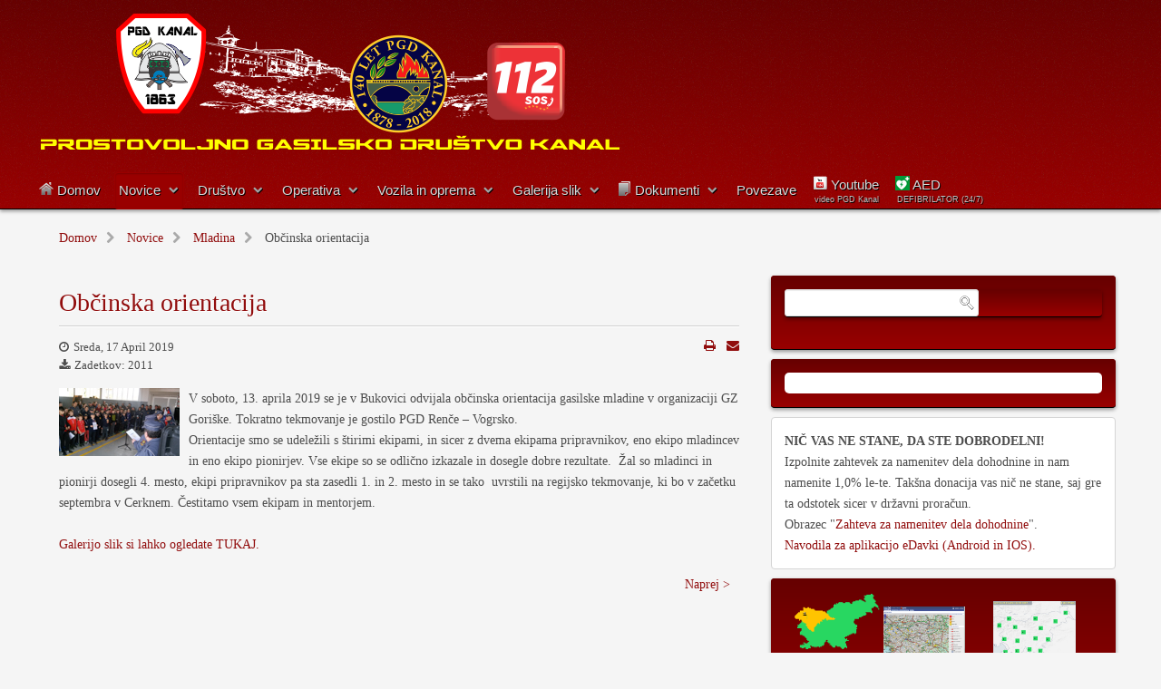

--- FILE ---
content_type: text/html; charset=utf-8
request_url: https://pgd-kanal.si/index.php/novice/mladina/771-orientacija-bukovica
body_size: 10194
content:
<!doctype html>
<html xml:lang="sl-si" lang="sl-si" >
<head>
<!-- Google tag (gtag.js) -->
<script async src="https://www.googletagmanager.com/gtag/js?id=G-NN55KDL753"></script>
<script>
  window.dataLayer = window.dataLayer || [];
  function gtag(){dataLayer.push(arguments);}
  gtag('js', new Date());

  gtag('config', 'G-NN55KDL753');
</script>

<!-- Global site tag (gtag.js) - Google Analytics -->
<script async src="https://www.googletagmanager.com/gtag/js?id=UA-31710492-1"></script>
<script>
  window.dataLayer = window.dataLayer || [];
  function gtag(){dataLayer.push(arguments);}
  gtag('js', new Date());

  gtag('config', 'UA-31710492-1');
  <!-- Google Tag Manager -->
<script>(function(w,d,s,l,i){w[l]=w[l]||[];w[l].push({'gtm.start':
new Date().getTime(),event:'gtm.js'});var f=d.getElementsByTagName(s)[0],
j=d.createElement(s),dl=l!='dataLayer'?'&l='+l:'';j.async=true;j.src=
'https://www.googletagmanager.com/gtm.js?id='+i+dl;f.parentNode.insertBefore(j,f);
})(window,document,'script','dataLayer','GTM-NQVKPP');</script>
<!-- End Google Tag Manager -->
</script>
		<meta name="viewport" content="width=device-width, initial-scale=1.0">
		
      <base href="https://pgd-kanal.si/index.php/novice/mladina/771-orientacija-bukovica" />
  <meta http-equiv="content-type" content="text/html; charset=utf-8" />
  <meta name="keywords" content="PGD Kanal, gasilci, 112, PGD, Kanal, prostovoljno, gasilsko, društvo, kanal, prostovoljci, intervencije, mladina, vozila, oprema, slike, video, vaje, operativa, facebook, youtube, google, plus" />
  <meta name="rights" content="Vse pravice pridržane PGD Kanal." />
  <meta name="og:title" content="PGD Kanal" />
  <meta name="og:type" content="article" />
  <meta name="og:image" content="https://pgd-kanal.si/images/clanki/pgd-kanal-dark-wide-133px.png" />
  <meta name="og:url" content="www.pgd-kanal.si" />
  <meta name="og:site_name" content="PGD Kanal" />
  <meta name="og:description" content="Z vami že od leta 1863." />
  <meta name="robots" content="index, follow" />
  <meta name="description" content="Članki o naši gasilski mladini ter gradiva za tekmovanja v kvizu in orientaciji" />
  <meta name="generator" content="Joomla! - Open Source Content Management" />
  <title>PGD Kanal - Občinska orientacija </title>
  <link href="/templates/gantry/favicon.ico" rel="shortcut icon" type="image/vnd.microsoft.icon" />
  <link rel="stylesheet" href="/plugins/content/phocadownload/assets/css/phocadownload.css" type="text/css" />
  <link rel="stylesheet" href="/media/system/css/modal.css" type="text/css" />
  <link rel="stylesheet" href="/plugins/system/jcemediabox/css/jcemediabox.css?1d12bb5a40100bbd1841bfc0e498ce7b" type="text/css" />
  <link rel="stylesheet" href="/plugins/system/jcemediabox/themes/standard/css/style.css?50fba48f56052a048c5cf30829163e4d" type="text/css" />
  <link rel="stylesheet" href="/templates/gantry/css-compiled/menu-332ce7fa9cb3df7d4db6de8e06fb1fee.css" type="text/css" />
  <link rel="stylesheet" href="/libraries/gantry/css/grid-responsive.css" type="text/css" />
  <link rel="stylesheet" href="/templates/gantry/css-compiled/bootstrap.css" type="text/css" />
  <link rel="stylesheet" href="/templates/gantry/css-compiled/master-d3b0156b62211eb4497c8c832f6ecf06.css" type="text/css" />
  <link rel="stylesheet" href="/templates/gantry/css-compiled/mediaqueries.css" type="text/css" />
  <link rel="stylesheet" href="/templates/gantry/css/gantry-custom.css" type="text/css" />
  <link rel="stylesheet" href="/modules/mod_rokajaxsearch/css/rokajaxsearch.css" type="text/css" />
  <link rel="stylesheet" href="/modules/mod_rokajaxsearch/themes/light/rokajaxsearch-theme.css" type="text/css" />
  <style type="text/css">

  </style>
  <script src="/media/system/js/mootools-core.js" type="text/javascript"></script>
  <script src="/media/system/js/core.js" type="text/javascript"></script>
  <script src="/media/system/js/caption.js" type="text/javascript"></script>
  <script src="/media/system/js/modal.js" type="text/javascript"></script>
  <script src="/plugins/system/jcemediabox/js/jcemediabox.js?0c56fee23edfcb9fbdfe257623c5280e" type="text/javascript"></script>
  <script src="/media/system/js/mootools-more.js" type="text/javascript"></script>
  <script src="/libraries/gantry/js/gantry-totop.js" type="text/javascript"></script>
  <script src="/libraries/gantry/js/browser-engines.js" type="text/javascript"></script>
  <script src="/templates/gantry/js/rokmediaqueries.js" type="text/javascript"></script>
  <script src="/templates/gantry/js/load-transition.js" type="text/javascript"></script>
  <script src="/modules/mod_roknavmenu/themes/default/js/rokmediaqueries.js" type="text/javascript"></script>
  <script src="/modules/mod_roknavmenu/themes/default/js/responsive.js" type="text/javascript"></script>
  <script src="/modules/mod_roknavmenu/themes/default/js/responsive-selectbox.js" type="text/javascript"></script>
  <script src="/modules/mod_rokajaxsearch/js/rokajaxsearch.js" type="text/javascript"></script>
  <script src="//ajax.googleapis.com/ajax/libs/jquery/1.11.3/jquery.min.js" type="text/javascript"></script>
  <script type="text/javascript">
window.addEvent('load', function() {
				new JCaption('img.caption');
			});
		window.addEvent('domready', function() {

			SqueezeBox.initialize({});
			SqueezeBox.assign($$('a.modal'), {
				parse: 'rel'
			});
		});JCEMediaBox.init({popup:{width:"",height:"",legacy:0,lightbox:0,shadowbox:0,resize:1,icons:1,overlay:1,overlayopacity:0.8,overlaycolor:"#000000",fadespeed:500,scalespeed:500,hideobjects:0,scrolling:"fixed",close:2,labels:{'close':'Close','next':'Next','previous':'Previous','cancel':'Cancel','numbers':'{$current} of {$total}'},cookie_expiry:"",google_viewer:0},tooltip:{className:"tooltip",opacity:0.8,speed:150,position:"br",offsets:{x: 16, y: 16}},base:"/",imgpath:"plugins/system/jcemediabox/img",theme:"standard",themecustom:"",themepath:"plugins/system/jcemediabox/themes",mediafallback:0,mediaselector:"audio,video"});
var nn_sliders_speed = 500; var nn_sliders_fade_in_speed = 1000; var nn_sliders_fade_out_speed = 400; var nn_sliders_linkscroll = 0; var nn_sliders_url = ''; var nn_sliders_activescroll = ''; var nn_sliders_use_hash = 1;
(function(i,s,o,g,r,a,m){i['GoogleAnalyticsObject']=r;i[r]=i[r]||function(){
		(i[r].q=i[r].q||[]).push(arguments)},i[r].l=1*new Date();a=s.createElement(o),
		m=s.getElementsByTagName(o)[0];a.async=1;a.src=g;m.parentNode.insertBefore(a,m)
		})(window,document,'script','//www.google-analytics.com/analytics.js','__gaTracker');
		__gaTracker('create', 'UA-31710492-1', 'auto');
		__gaTracker('send', 'pageview');
	window.addEvent('domready', function() {
			$$('.smoothbox').each(function(el) {
				var title = el.get('title');
				if (title) {
					var parts = title.split('::', 2);
					el.store('tip:title', parts[0]);
					el.store('tip:text', parts[1]);
				}
			});
			var JTooltips = new Tips($$('.smoothbox'), { maxTitleChars: 50, fixed: false});
		});window.addEvent((window.webkit) ? 'load' : 'domready', function() {
				window.rokajaxsearch = new RokAjaxSearch({
					'results': 'Results',
					'close': '',
					'websearch': 0,
					'blogsearch': 0,
					'imagesearch': 0,
					'videosearch': 0,
					'imagesize': 'MEDIUM',
					'safesearch': 'MODERATE',
					'search': 'Search...',
					'readmore': 'Read more...',
					'noresults': 'No results',
					'advsearch': 'Advanced search',
					'page': 'Page',
					'page_of': 'of',
					'searchlink': 'https://pgd-kanal.si/index.php?option=com_search&amp;view=search&amp;tmpl=component',
					'advsearchlink': 'https://pgd-kanal.si/index.php?option=com_search&amp;view=search',
					'uribase': 'https://pgd-kanal.si/',
					'limit': '10',
					'perpage': '3',
					'ordering': 'newest',
					'phrase': 'any',
					'hidedivs': '',
					'includelink': 1,
					'viewall': 'View all results',
					'estimated': 'estimated',
					'showestimated': 1,
					'showpagination': 1,
					'showcategory': 0,
					'showreadmore': 1,
					'showdescription': 1
				});
			});
var jQuery = jQuery.noConflict();
function runFB() {	
    var FbWidth = document.getElementById('fb_border').clientWidth; 
    jQuery(window).resize( function() {
	jQuery('#FbPagePlugin').html('<div class="fb-page" data-href="https://www.facebook.com/pgdkanal" data-width="'+FbWidth+'" data-height="350" data-small-header="false" data-adapt-container-width="true" data-hide-cover="false" data-show-facepile="true" data-show-posts="true" data-hide-cta="false"><div class="fb-xfbml-parse-ignore"><blockquote cite="https://www.facebook.com/pgdkanal"><a href="https://www.facebook.com/pgdkanal">PGD KANAL</a></ blockquote></div></div>');
	window.FB.XFBML.parse();
    });
};

function newFB() {
	var FbWidth = document.getElementById('fb_border').clientWidth;
	jQuery('#FbPagePlugin').html('<div class="fb-page" data-href="https://www.facebook.com/pgdkanal" data-width="'+FbWidth+'" data-height="350" data-small-header="false" data-adapt-container-width="true" data-hide-cover="false" data-show-facepile="true" data-show-posts="true" data-hide-cta="false"><div class="fb-xfbml-parse-ignore"><blockquote cite="https://www.facebook.com/pgdkanal"><a href="https://www.facebook.com/pgdkanal">PGD KANAL</a></ blockquote></div></div>');
	window.FB.XFBML.parse();
}

jQuery(window).on('load', function() {
	new newFB();
	new runFB();
});
  </script>
  <!-- Perfect Link with Article Images on Facebook PRO -->
  <meta property="og:title" content="Občinska orientacija"/>
  <meta property="og:type" content="article"/>
  <meta property="og:url" content="https://pgd-kanal.si/index.php/novice/mladina/771-orientacija-bukovica"/>
  <meta property="og:site_name" content="PGD Kanal"/>
  <meta property="og:description" content="V soboto, 13. aprila 2019 se je v Bukovici odvijala občinska orientacija gasilske mladine v organizaciji GZ Gori&scaron;ke. Tokratno tekmovanje je gostilo PGD Renče &ndash; Vogrsko. Orientacije smo se udeležili s &scaron;tirimi ekipami, in sicer z dvema ekipama..."/>
  <meta property="og:image" content="https://pgd-kanal.si/images/clanki/orientacija-bukovica.jpg"/>
  <link rel="stylesheet" href="/modules/mod_thick_rss/includes/styles/modthickrss.css" type="text/css" media="screen" />
</head>
<body  class="logo-type-gantry headerstyle-dark font-family-palatino font-size-is-default menu-type-dropdownmenu layout-mode-responsive col12">
<!-- Google Tag Manager (noscript) -->
<noscript><iframe src="https://www.googletagmanager.com/ns.html?id=GTM-NQVKPP"
height="0" width="0" style="display:none;visibility:hidden"></iframe></noscript>
<!-- End Google Tag Manager (noscript) -->

        <header id="rt-top-surround">
						<div id="rt-header">
			<div class="rt-container">
				<div class="rt-grid-12 rt-alpha rt-omega">
            <div class="rt-block logo-block">
            <a href="/" id="rt-logo"></a>
        </div>
        
	<div class="rt-block menu-block">
		<div class="gf-menu-device-container responsive-type-selectbox"></div>
<ul class="gf-menu l1 " >
                    <li class="item237" >

            <a class="item image" href="/"  >

                                    <img class="menu-image" src="/templates/gantry/images/icons/icon-home.png" alt="icon-home.png" />
                                Domov                            </a>


                    </li>
                            <li class="item590 parent active" >

            <a class="item" href="/index.php/novice"  >

                                Novice                                <span class="border-fixer"></span>
                            </a>


            
                                    <div class="dropdown columns-1 " style="width:180px;">
                                                <div class="column col1"  style="width:180px;">
                            <ul class="l2">
                                                                                                                    <li class="item591" >

            <a class="item" href="/index.php/novice/intervencije"  >

                                Intervencije                            </a>


                    </li>
                                                                                                                                                                <li class="item595 parent active last" >

            <a class="item" href="/index.php/novice/mladina"  >

                                Mladina                                <span class="border-fixer"></span>
                            </a>


            
                                    <div class="dropdown flyout columns-1 " style="width:180px;">
                                                <div class="column col1"  style="width:180px;">
                            <ul class="l3">
                                                                                                                    <li class="item689" >

            <a class="item" href="/index.php/novice/mladina/kviz-gasilske-mladine"  >

                                Kviz                            </a>


                    </li>
                                                                                                                                                                <li class="item737" >

            <a class="item" href="/index.php/novice/mladina/orientacija"  >

                                Orientacija                            </a>


                    </li>
                                                                                                        </ul>
                        </div>
                                            </div>

                                    </li>
                                                                                                                                                                <li class="item594 parent" >

            <a class="item" href="/index.php/novice/operativa"  >

                                Operativa                                <span class="border-fixer"></span>
                            </a>


            
                                    <div class="dropdown flyout columns-1 " style="width:180px;">
                                                <div class="column col1"  style="width:180px;">
                            <ul class="l3">
                                                                                                                    <li class="item890" >

            <a class="item" href="/index.php/novice/operativa/udelezba-na-raznih-vajah"  >

                                Udeležba na raznih vajah                            </a>


                    </li>
                                                                                                        </ul>
                        </div>
                                            </div>

                                    </li>
                                                                                                                                                                <li class="item637" >

            <a class="item" href="/index.php/novice/splosno"  >

                                Splošno                            </a>


                    </li>
                                                                                                                                                                <li class="item592" >

            <a class="item" href="/index.php/novice/tecaji"  >

                                Tečaji                            </a>


                    </li>
                                                                                                                                                                <li class="item593" >

            <a class="item" href="/index.php/novice/tekmovanja"  >

                                Tekmovanja                            </a>


                    </li>
                                                                                                                                                                <li class="item893" >

            <a class="item" href="/index.php/novice/poucne-novice"  >

                                Poučne novice                            </a>


                    </li>
                                                                                                        </ul>
                        </div>
                                            </div>

                                    </li>
                            <li class="item596 parent" >

            <a class="item" href="/index.php/drustvo"  >

                                Društvo                                <span class="border-fixer"></span>
                            </a>


            
                                    <div class="dropdown columns-1 " style="width:180px;">
                                                <div class="column col1"  style="width:180px;">
                            <ul class="l2">
                                                                                                                    <li class="item604" >

            <a class="item" href="/index.php/drustvo/defibrilator-aed"  >

                                Defibrilator (AED)                            </a>


                    </li>
                                                                                                                                                                <li class="item601" >

            <a class="item" href="/index.php/drustvo/lokacija-drustva"  >

                                Lokacija društva                            </a>


                    </li>
                                                                                                                                                                <li class="item618" >

            <a class="item" href="/index.php/drustvo/odlikovanja"  >

                                Odlikovanja                            </a>


                    </li>
                                                                                                                                                                <li class="item600" >

            <a class="item" href="/index.php/drustvo/organi-drustva"  >

                                Organi društva                            </a>


                    </li>
                                                                                                                                                                <li class="item619" >

            <a class="item" href="/index.php/drustvo/pesmica"  >

                                Pesmica                            </a>


                    </li>
                                                                                                                                                                <li class="item597" >

            <a class="item" href="/index.php/drustvo/podatki-drustva"  >

                                Podatki društva                            </a>


                    </li>
                                                                                                                                                                <li class="item602" >

            <a class="item" href="/index.php/drustvo/prostori"  >

                                Dom in prostori                            </a>


                    </li>
                                                                                                                                                                <li class="item598" >

            <a class="item" href="/index.php/drustvo/simboli-drustva"  >

                                Simboli društva                            </a>


                    </li>
                                                                                                                                                                <li class="item603" >

            <a class="item" href="/index.php/drustvo/storitvena-dejavnost"  >

                                Storitvena dejavnost                            </a>


                    </li>
                                                                                                                                                                <li class="item615" >

            <a class="item" href="/index.php/drustvo/zakonodaja"  >

                                Zakonodaja                            </a>


                    </li>
                                                                                                                                                                <li class="item599 parent" >

            <a class="item" href="/index.php/drustvo/zgodovina"  >

                                Zgodovina                                <span class="border-fixer"></span>
                            </a>


            
                                    <div class="dropdown flyout columns-1 " style="width:180px;">
                                                <div class="column col1"  style="width:180px;">
                            <ul class="l3">
                                                                                                                    <li class="item617" >

            <a class="item" href="/index.php/drustvo/zgodovina/predsedniki-poveljniki-castni-clani"  >

                                Predsedniki, poveljniki ...                            </a>


                    </li>
                                                                                                                                                                <li class="item620" >

            <a class="item" href="/index.php/drustvo/zgodovina/pomembnejsa-tekmovanja"  >

                                Pomembnejša tekmovanja                            </a>


                    </li>
                                                                                                                                                                <li class="item621" >

            <a class="item" href="/index.php/drustvo/zgodovina/zgodovina-inventarja"  >

                                Zgodovina inventarja                            </a>


                    </li>
                                                                                                                                                                <li class="item622" >

            <a class="item" href="/index.php/drustvo/zgodovina/150-let-gasilstva-v-kanalu"  >

                                150 let gasilstva v Kanalu                            </a>


                    </li>
                                                                                                                                                                <li class="item623" >

            <a class="item" href="/index.php/drustvo/zgodovina/udelezba-na-vecjih-intervencijah"  >

                                Večje intervencije                            </a>


                    </li>
                                                                                                                                                                <li class="item628" >

            <a class="item" href="/index.php/drustvo/zgodovina/zbornik-150-let-gasilstva"  >

                                Zbornik 150 let gasilstva                            </a>


                    </li>
                                                                                                                                                                <li class="item891" >

            <a class="item" href="/index.php/drustvo/zgodovina/udelezba-na-raznih-vajah-2"  >

                                Udeležba na raznih vajah                            </a>


                    </li>
                                                                                                        </ul>
                        </div>
                                            </div>

                                    </li>
                                                                                                        </ul>
                        </div>
                                            </div>

                                    </li>
                            <li class="item606 parent" >

            <a class="item" href="/index.php/operativa"  >

                                Operativa                                <span class="border-fixer"></span>
                            </a>


            
                                    <div class="dropdown columns-1 " style="width:180px;">
                                                <div class="column col1"  style="width:180px;">
                            <ul class="l2">
                                                                                                                    <li class="item607" >

            <a class="item" href="/index.php/operativa/operativno-mostvo"  >

                                Operativno moštvo                            </a>


                    </li>
                                                                                                                                                                <li class="item608" >

            <a class="item" href="/index.php/operativa/operativno-obmocje"  >

                                Operativno območje                            </a>


                    </li>
                                                                                                                                                                <li class="item610" >

            <a class="item" href="/index.php/operativa/statistika-intervencij"  >

                                Statistika intervencij                            </a>


                    </li>
                                                                                                                                                                <li class="item652" >

            <a class="item" href="/index.php/operativa/poucno"  >

                                Poučno                            </a>


                    </li>
                                                                                                        </ul>
                        </div>
                                            </div>

                                    </li>
                            <li class="item611 parent" >

            <a class="item" href="/index.php/vozila-in-oprema"  >

                                Vozila in oprema                                <span class="border-fixer"></span>
                            </a>


            
                                    <div class="dropdown columns-1 " style="width:180px;">
                                                <div class="column col1"  style="width:180px;">
                            <ul class="l2">
                                                                                                                    <li class="item612" >

            <a class="item" href="/index.php/vozila-in-oprema/operativna-vozila"  >

                                Operativna vozila                            </a>


                    </li>
                                                                                                                                                                <li class="item613" >

            <a class="item" href="/index.php/vozila-in-oprema/nekdanja-vozila"  >

                                Nekdanja vozila                            </a>


                    </li>
                                                                                                                                                                <li class="item614" >

            <a class="item" href="/index.php/vozila-in-oprema/oprema"  >

                                Oprema                            </a>


                    </li>
                                                                                                        </ul>
                        </div>
                                            </div>

                                    </li>
                            <li class="item586 parent" >

            <a class="item" href="/index.php/galerija-slik"  >

                                Galerija slik                                <span class="border-fixer"></span>
                            </a>


            
                                    <div class="dropdown columns-1 " style="width:180px;">
                                                <div class="column col1"  style="width:180px;">
                            <ul class="l2">
                                                                                                                    <li class="item639" >

            <a class="item" href="/index.php/galerija-slik/slike-dogodki"  >

                                Dogodki                            </a>


                    </li>
                                                                                                                                                                <li class="item640" >

            <a class="item" href="/index.php/galerija-slik/slike-drustvo"  >

                                Društvo                            </a>


                    </li>
                                                                                                                                                                <li class="item641" >

            <a class="item" href="/index.php/galerija-slik/slike-gasilski-dom"  >

                                Gasilski dom                            </a>


                    </li>
                                                                                                                                                                <li class="item642" >

            <a class="item" href="/index.php/galerija-slik/slike-intervencije"  >

                                Intervencije                            </a>


                    </li>
                                                                                                                                                                <li class="item643" >

            <a class="item" href="/index.php/galerija-slik/slike-izleti"  >

                                Izleti                            </a>


                    </li>
                                                                                                                                                                <li class="item644" >

            <a class="item" href="/index.php/galerija-slik/slike-mladina"  >

                                Mladina                            </a>


                    </li>
                                                                                                                                                                <li class="item645" >

            <a class="item" href="/index.php/galerija-slik/slike-operativa-in-vaje"  >

                                Operativa in vaje                            </a>


                    </li>
                                                                                                                                                                <li class="item646" >

            <a class="item" href="/index.php/galerija-slik/slike-oprema"  >

                                Oprema                            </a>


                    </li>
                                                                                                                                                                <li class="item647" >

            <a class="item" href="/index.php/galerija-slik/slike-stare-slike"  >

                                Stare slike                            </a>


                    </li>
                                                                                                                                                                <li class="item648" >

            <a class="item" href="/index.php/galerija-slik/slike-tecaji"  >

                                Tečaji                            </a>


                    </li>
                                                                                                                                                                <li class="item649" >

            <a class="item" href="/index.php/galerija-slik/slike-tekmovanja"  >

                                Tekmovanja                            </a>


                    </li>
                                                                                                                                                                <li class="item650" >

            <a class="item" href="/index.php/galerija-slik/slike-vozila"  >

                                Vozila                            </a>


                    </li>
                                                                                                                                                                <li class="item691" >

            <a class="item" href="/"  >

                                Slike PGD Kanal na Google+                            </a>


                    </li>
                                                                                                        </ul>
                        </div>
                                            </div>

                                    </li>
                            <li class="item587 parent grouped" >

            <a class="item image" href="/index.php/dokumenti"  >

                                    <img class="menu-image" src="/templates/gantry/images/icons/icon-docs.png" alt="icon-docs.png" />
                                Dokumenti                                <span class="border-fixer"></span>
                            </a>


            
                                    <div class="dropdown columns-2 " style="width:180px;">
                                                <div class="column col1"  style="width:90px;">
                            <ul class="l2">
                                                                                                                    <li class="item754" >

            <a class="item" href="http://www.pgd-kanal.si/index.php/dokumenti/category/2-drugo"  >

                                Drugo                            </a>


                    </li>
                                                                                                                                                                <li class="item755" >

            <a class="item" href="http://www.pgd-kanal.si/index.php/dokumenti/category/8-defibrilator"  >

                                Defibrilator (AED)                            </a>


                    </li>
                                                                                                                                                                <li class="item756" >

            <a class="item" href="http://www.pgd-kanal.si/index.php/dokumenti/category/12-mladina"  >

                                Mladina                            </a>


                    </li>
                                                                                                                                                                <li class="item757" >

            <a class="item" href="http://www.pgd-kanal.si/index.php/dokumenti/category/1-obrazci"  >

                                Obrazci                            </a>


                    </li>
                                                                                                                                                                <li class="item758" >

            <a class="item" href="http://www.pgd-kanal.si/index.php/dokumenti/category/3-operativa"  >

                                Operativa                            </a>


                    </li>
                                                                                                                                                                <li class="item759" >

            <a class="item" href="http://www.pgd-kanal.si/index.php/dokumenti/category/10-pravilniki"  >

                                Pravilniki                            </a>


                    </li>
                                                                                                        </ul>
                        </div>
                                                <div class="column col2"  style="width:90px;">
                            <ul class="l2">
                                                                                                                    <li class="item760" >

            <a class="item" href="http://www.pgd-kanal.si/index.php/dokumenti/category/4-tecaji"  >

                                Tečaji                            </a>


                    </li>
                                                                                                                                                                <li class="item761" >

            <a class="item" href="http://www.pgd-kanal.si/index.php/dokumenti/category/9-tekmovanja"  >

                                Tekmovanja                            </a>


                    </li>
                                                                                                                                                                <li class="item762" >

            <a class="item" href="http://www.pgd-kanal.si/index.php/dokumenti/category/13-statistike-in-analize"  >

                                Statistike                            </a>


                    </li>
                                                                                                                                                                <li class="item763" >

            <a class="item" href="http://www.pgd-kanal.si/index.php/dokumenti/category/14-volitve"  >

                                Volitve                            </a>


                    </li>
                                                                                                                                                                <li class="item764" >

            <a class="item" href="http://www.pgd-kanal.si/index.php/dokumenti/category/15-zgodovina"  >

                                Zgodovina                            </a>


                    </li>
                                                                                                                                                                <li class="item765" >

            <a class="item" href="http://www.pgd-kanal.si/index.php/dokumenti/category/22-vozila-in-oprema"  >

                                Vozila in oprema                            </a>


                    </li>
                                                                                                        </ul>
                        </div>
                                            </div>

                                    </li>
                            <li class="item588" >

            <a class="item" href="/index.php/povezave"  >

                                Povezave                            </a>


                    </li>
                            <li class="item624" >

            <a class="item image subtext" href="http://www.youtube.com/pgdkanal"  >

                                    <img class="menu-image" src="/templates/gantry/images/icons/Youtube16px.png" alt="Youtube16px.png" />
                                Youtube<em>video PGD Kanal</em>                            </a>


                    </li>
                            <li class="item626" >

            <a class="item image subtext" href="/index.php/defibrilator-aed"  >

                                    <img class="menu-image" src="/templates/gantry/images/icons/aed_16px.png" alt="aed_16px.png" />
                                AED<em>DEFIBRILATOR (24/7)</em>                            </a>


                    </li>
            </ul>		<div class="clear"></div>
	</div>
	
</div>
				<div class="clear"></div>
			</div>
		</div>
			</header>
				<div id="rt-transition" class="rt-hidden">
		<div id="rt-mainbody-surround">
												<div id="rt-breadcrumbs">
				<div class="rt-container">
					<div class="rt-grid-12 rt-alpha rt-omega">
               <div class="rt-block ">
           	<div class="module-surround">
	           		                	<div class="module-content">
	                		
<div class="breadcrumbs">
<a href="/" class="pathway">Domov</a> <img src="/media/system/images/arrow.png" alt=""  /> <a href="/index.php/novice" class="pathway">Novice</a> <img src="/media/system/images/arrow.png" alt=""  /> <a href="/index.php/novice/mladina" class="pathway">Mladina</a> <img src="/media/system/images/arrow.png" alt=""  /> <span>Občinska orientacija</span></div>
	                	</div>
                	</div>
           </div>
	
</div>
					<div class="clear"></div>
				</div>
			</div>
															<div class="rt-container">
		    		          
<div id="rt-main" class="mb8-sa4">
                <div class="rt-container">
                    <div class="rt-grid-8 ">
                                                						<div class="rt-block">
	                        <div id="rt-mainbody">
								<div class="component-content">
	                            	<div class="item-page">

	<h2>
			<a href="/index.php/novice/mladina/771-orientacija-bukovica">
		Občinska orientacija</a>
		</h2>

	<ul class="actions">
						<li class="print-icon">
			<a href="/index.php/novice/mladina/771-orientacija-bukovica?tmpl=component&amp;print=1&amp;layout=default&amp;page=" title="Natisni" onclick="window.open(this.href,'win2','status=no,toolbar=no,scrollbars=yes,titlebar=no,menubar=no,resizable=yes,width=640,height=480,directories=no,location=no'); return false;" rel="nofollow"><img src="/media/system/images/printButton.png" alt="Natisni"  /></a>			</li>
		
					<li class="email-icon">
			<a href="/index.php/component/mailto/?tmpl=component&amp;template=gantry&amp;link=68a38076c1b1664fb8004a6b22b5d5fe2643ea5e" title="E-naslov" onclick="window.open(this.href,'win2','width=400,height=350,menubar=yes,resizable=yes'); return false;"><img src="/media/system/images/emailButton.png" alt="E-naslov"  /></a>			</li>
		
		
	
	</ul>




	<dl class="article-info">
	<dt class="article-info-term">Podrobnosti</dt>
	<dd class="published">
	Sreda, 17 April  2019	</dd>
	<dd class="hits">
	Zadetkov: 2011	</dd>
	</dl>



<div class="img-fulltext-left">
<img
		src="/images/clanki/orientacija-bukovica.jpg" alt=""/>
</div>
<p>V soboto, 13. aprila 2019 se je v Bukovici odvijala občinska orientacija gasilske mladine v organizaciji GZ Goriške. Tokratno tekmovanje je gostilo PGD Renče – Vogrsko.</p>
 
<p>Orientacije smo se udeležili s štirimi ekipami, in sicer z dvema ekipama pripravnikov, eno ekipo mladincev in eno ekipo pionirjev. Vse ekipe so se odlično izkazale in dosegle dobre rezultate.&nbsp; Žal so mladinci in pionirji dosegli 4. mesto, ekipi pripravnikov pa sta zasedli 1. in 2. mesto in se tako&nbsp; uvrstili na regijsko tekmovanje, ki bo v začetku septembra v Cerknem. Čestitamo vsem ekipam in mentorjem.</p>
<p>&nbsp;</p>
<p><a href="https://photos.app.goo.gl/WrWFDHRKbiPv2QsN6" target="_blank">Galerijo slik si lahko ogledate TUKAJ.</a></p>
				<ul class="pagenav">
					<li class="pagenav-next">
						<a href="/index.php/novice/mladina/767-zbor-gasilske-mladine-2019" rel="next">Naprej &gt; </a>
					</li>
				</ul>
	
</div>

								</div>
	                        </div>
						</div>
                                                                    </div>
                                <div class="rt-grid-4 ">
                <div id="rt-sidebar-a">
                               <div class="rt-block box3">
           	<div class="module-surround">
	           		                	<div class="module-content">
	                		<form name="rokajaxsearch" id="rokajaxsearch" class="light" action="https://pgd-kanal.si/" method="get">
<div class="rokajaxsearch box3">
	<div class="roksearch-wrapper">
		<input id="roksearch_search_str" name="searchword" type="text" class="inputbox roksearch_search_str" placeholder="Search..." />
	</div>
	<input type="hidden" name="searchphrase" value="any"/>
	<input type="hidden" name="limit" value="20" />
	<input type="hidden" name="ordering" value="newest" />
	<input type="hidden" name="view" value="search" />
	<input type="hidden" name="option" value="com_search" />
	
	
	<div id="roksearch_results"></div>
</div>
<div id="rokajaxsearch_tmp" style="visibility:hidden;display:none;"></div>
</form>
	                	</div>
                	</div>
           </div>
	           <div class="rt-block box3">
           	<div class="module-surround">
	           		                	<div class="module-content">
	                		
<div class="simplfbbox3">
	<div class="row-fluid">
		<style type="text/css"> .fb-page .fb_iframe_widget {width: 100%;} #fb_border { width: 100%; padding: px; background-color: #FFFFFF; overflow: hidden; border-radius: 5px; } </style>
<div id="fb_border"><div id="fb-root"></div><script>(function(d, s, id) { var js, fjs = d.getElementsByTagName(s)[0]; if (d.getElementById(id)) return; js = d.createElement(s); js.id = id; js.src = "//connect.facebook.net/sl_SI/all.js#xfbml=1&appId=480580252049577"; fjs.parentNode.insertBefore(js, fjs); }(document, 'script', 'facebook-jssdk'));</script><div id="FbPagePlugin"></div></div>	</div>
</div>	                	</div>
                	</div>
           </div>
	           <div class="rt-block box1">
           	<div class="module-surround">
	           		                	<div class="module-content">
	                		

<div class="custombox1"  >
	<p><strong>NIČ VAS NE STANE, DA STE DOBRODELNI!</strong><br />Izpolnite zahtevek za namenitev dela dohodnine in nam namenite 1,0% le-te. Takšna donacija vas nič ne stane, saj gre ta odstotek sicer v državni proračun.<br />Obrazec "<a href="/phocadownload/obrazci/zahtevek_dohodnina.pdf">Zahteva za namenitev dela dohodnine</a>".<br /><a href="/phocadownload/drugo/donacije/dohodnina-edavki.pdf" target="_blank" title="Navodila za aplikacijo eDavki (Android in IOS).">Navodila za aplikacijo eDavki (Android in IOS).</a></p></div>
	                	</div>
                	</div>
           </div>
	           <div class="rt-block box3">
           	<div class="module-surround">
	           		                	<div class="module-content">
	                		

<div class="custombox3"  >
	<table align="center">
<tbody>
<tr>
<td><a href="http://www.meteo.si/met/sl/warning/overview/" target="_blank"><img src="http://www.meteo.si/uploads/probase/www/warning/graphic/bundle/thmb/warning_all_si-region_d1hlast-d2h00.png" alt="METEO.SI" /></a>&nbsp;</td>
<td><a href="http://spin.sos112.si/SPIN2/Javno/" target="_blank"><img src="/images/vsebina/graficni-prikaz-spin.jpeg" alt="graficni-prikaz-spin" width="100" style="display: block; margin-left: auto; margin-right: auto;" /></a></td>
<td><a href="http://www.meteo.si/met/sl/warning/fire/" target="_blank"><img src="http://www.meteo.si/uploads/probase/www/warning/graphic/warning_si-fire.png" alt="" width="91" height="68" style="display: block; margin-left: auto; margin-right: auto;" /></a></td>
</tr>
<tr>
<td style="text-align: center;"><a href="/index.php/novice/mladina/71-vsebina/vsebina-staticna/822-vreme-windy">Vreme Windy</a></td>
<td style="text-align: center;">SPIN</td>
<td style="text-align: center;">POŽARNA OGROŽENOST</td>
</tr>
</tbody>
</table></div>
	                	</div>
                	</div>
           </div>
	           <div class="rt-block box3">
           	<div class="module-surround">
	           		                	<div class="module-content">
	                		

<div class="custombox3"  >
	<!-- Inizio codice ilMeteo.it -->
<p><iframe src="https://www.ilmeteo.it/box/previsioni.php?citta=6369&type=day1&width=300&ico=1&lang=eng&days=6&font=Arial&fontsize=10&bg=FFFFFF&fg=000000&bgtitle=0099FF&fgtitle=FFFFFF&bgtab=F0F0F0&fglink=1773C2" width="300" height="233" frameborder="no" scrolling="no"></iframe></p>
<!-- Fine codice ilMeteo.it --></div>
	                	</div>
                	</div>
           </div>
	
                </div>
            </div>

                    <div class="clear"></div>
                </div>
            </div>
		    	</div>
											</div>
	</div>
		<div id="rt-bottom">
		<div class="rt-container">
			<div class="rt-grid-6 rt-alpha">
               <div class="rt-block box1">
           	<div class="module-surround">
	           				<div class="module-title">
	                		<h2 class="title">URSZR NOVICE</h2>
			</div>
	                		                	<div class="module-content">
	                		<!-- RSS BROWSER, http://www.lbm-services.de  START -->
<div class="rss-containerbox1">		<ul class="rssfeed_listbox1">
<li class="rssfeed_itembox1">
<a href="javascript://" title="Dnevni informativni bilten Centra za obveščanje::Pomembnejši dogodki s področja sistema varstva pred naravnimi in drugimi nesrečami." onclick="window.open('https://www.gov.si/novice/2026-01-29-dnevni-informativni-bilten-centra-za-obvescanje/','news','toolbar=no,location=no,scrollbars=1,status=no,menubar=no,width=850,height=550, top=50,left=150').focus();">Dnevni informativni bilten Centra za obveščanje</a>
</li>
<li class="rssfeed_itembox1">
<a href="javascript://" title="Dnevni informativni bilten Centra za obveščanje::Pomembnejši dogodki s področja sistema varstva pred naravnimi in drugimi nesrečami." onclick="window.open('https://www.gov.si/novice/2026-01-28-dnevni-informativni-bilten-centra-za-obvescanje/','news','toolbar=no,location=no,scrollbars=1,status=no,menubar=no,width=850,height=550, top=50,left=150').focus();">Dnevni informativni bilten Centra za obveščanje</a>
</li>
<li class="rssfeed_itembox1">
<a href="javascript://" title="Dnevni informativni bilten Centra za obveščanje::Pomembnejši dogodki s področja sistema varstva pred naravnimi in drugimi nesrečami." onclick="window.open('https://www.gov.si/novice/2026-01-27-dnevni-informativni-bilten-centra-za-obvescanje/','news','toolbar=no,location=no,scrollbars=1,status=no,menubar=no,width=850,height=550, top=50,left=150').focus();">Dnevni informativni bilten Centra za obveščanje</a>
</li>
<li class="rssfeed_itembox1">
<a href="javascript://" title="Dnevni informativni bilten Centra za obveščanje::Pomembnejši dogodki s področja sistema varstva pred naravnimi in drugimi nesrečami." onclick="window.open('https://www.gov.si/novice/2026-01-26-dnevni-informativni-bilten-centra-za-obvescanje/','news','toolbar=no,location=no,scrollbars=1,status=no,menubar=no,width=850,height=550, top=50,left=150').focus();">Dnevni informativni bilten Centra za obveščanje</a>
</li>
<li class="rssfeed_itembox1">
<a href="javascript://" title="Dnevni informativni bilten Centra za obveščanje::Pomembnejši dogodki s področja sistema varstva pred naravnimi in drugimi nesrečami." onclick="window.open('https://www.gov.si/novice/2026-01-25-dnevni-informativni-bilten-centra-za-obvescanje/','news','toolbar=no,location=no,scrollbars=1,status=no,menubar=no,width=850,height=550, top=50,left=150').focus();">Dnevni informativni bilten Centra za obveščanje</a>
</li>
    </ul>
</div><!-- // RSS BROWSER   END -->
	                	</div>
                	</div>
           </div>
	
</div>
<div class="rt-grid-6 rt-omega">
               <div class="rt-block box2">
           	<div class="module-surround">
	           				<div class="module-title">
	                		<h2 class="title">GZS</h2>
			</div>
	                		                	<div class="module-content">
	                		<!-- RSS BROWSER, http://www.lbm-services.de  START -->
<div class="rss-containerbox2">		<ul class="rssfeed_listbox2">
<li class="rssfeed_itembox2">
<a href="javascript://" title="DRUGO POKALNO TEKMOVANJE GZS V SPAJANJU SESALNEGA VODA 2026::Drugo letoš&amp;#8230;" onclick="window.open('https://gasilec.net/drugo-pokalno-tekmovanje-gzs-v-spajanju-sesalnega-voda-2026/','news','toolbar=no,location=no,scrollbars=1,status=no,menubar=no,width=850,height=650, top=50,left=150').focus();">DRUGO POKALNO TEKMOVANJE GZS V SPAJANJU SESALNEGA VODA 2026</a>
</li>
<li class="rssfeed_itembox2">
<a href="javascript://" title="Zagotovljeno nezgodno zavarovanje in pravno varstvo za prostovoljne gasilce::Prvega febr&amp;#8230;" onclick="window.open('https://gasilec.net/zagotovljeno-nezgodno-zavarovanje-in-pravno-varstvo-za-prostovoljne-gasilce/','news','toolbar=no,location=no,scrollbars=1,status=no,menubar=no,width=850,height=650, top=50,left=150').focus();">Zagotovljeno nezgodno zavarovanje in pravno varstvo za prost...</a>
</li>
<li class="rssfeed_itembox2">
<a href="javascript://" title="PRVO POKALNO TEKMOVANJE GZS V SPAJANJU SESALNEGA VODA 2026 JE BILO V STARŠAH::Prvo letošn&amp;#8230;" onclick="window.open('https://gasilec.net/prvo-pokalno-tekmovanje-gzs-v-spajanju-sesalnega-voda-za-leto-2026-bo-v-starsah/','news','toolbar=no,location=no,scrollbars=1,status=no,menubar=no,width=850,height=650, top=50,left=150').focus();">PRVO POKALNO TEKMOVANJE GZS V SPAJANJU SESALNEGA VODA 2026 J...</a>
</li>
<li class="rssfeed_itembox2">
<a href="javascript://" title="PREDSTAVITVE S POSVETA PREDSEDNIKOV IN POVELJNIKOV GZ 2026::Objavljamo &amp;#8230;" onclick="window.open('https://gasilec.net/predstavitve-s-posveta-predsednikov-in-poveljnikov-gz-2026/','news','toolbar=no,location=no,scrollbars=1,status=no,menubar=no,width=850,height=650, top=50,left=150').focus();">PREDSTAVITVE S POSVETA PREDSEDNIKOV IN POVELJNIKOV GZ 2026</a>
</li>
<li class="rssfeed_itembox2">
<a href="javascript://" title="ODDAJA VLOG ZA DOHODNINSKO OLAJŠAVO 2025 JE V VULKANU MOŽNA DO 22. 1. 2026::Objavljamo &amp;#8230;" onclick="window.open('https://gasilec.net/oddaja-vlog-za-dohodninsko-olajsavo-2025-rok-22-1-2026/','news','toolbar=no,location=no,scrollbars=1,status=no,menubar=no,width=850,height=650, top=50,left=150').focus();">ODDAJA VLOG ZA DOHODNINSKO OLAJŠAVO 2025 JE V VULKANU MOŽN...</a>
</li>
    </ul>
</div><!-- // RSS BROWSER   END -->
	                	</div>
                	</div>
           </div>
	
</div>
			<div class="clear"></div>
		</div>
	</div>
			<footer id="rt-footer-surround">
				<div id="rt-footer">
			<div class="rt-container">
				<div class="rt-grid-12 rt-alpha rt-omega">
               <div class="rt-block box3">
           	<div class="module-surround">
	           				<div class="module-title">
	                		<h2 class="title">DEFIBRILATOR (AED)</h2>
			</div>
	                		                	<div class="module-content">
	                		

<div class="custombox3"  >
	<p style="text-align: center;"><a style="text-align: justify;" href="/index.php/drustvo/defibrilator-aed"><img style="margin-right: 20px; margin-bottom: 10px; float: left;" src="/images/aed/aed_pokonen_transparent.png" alt="PGD Kanal - Defibrilator" width="81" height="100" /></a></p>
<p style="text-align: justify;">Javno dostopni defibrilator je dostopen 24 ur na dan in je nameščen na vhodu v gasilski dom PGD Kanal. Defibrilator je naprava, ki lahko pomaga pri zastoju srca in lahko reši življenje.&nbsp;</p>
<p>Več o&nbsp;<span style="color: #ffffff;"><a style="text-align: center;" href="/index.php/drustvo/defibrilator-aed"><span style="color: #ffffff;">defibrilatorju (AED). </span></a></span></p></div>
	                	</div>
                	</div>
           </div>
	
</div>
				<div class="clear"></div>
			</div>
		</div>
						<div id="rt-copyright">
			<div class="rt-container">
				<div class="rt-grid-6 rt-alpha">
    	<div class="clear"></div>
	<div class="rt-block">
		<a href="#" id="gantry-totop" rel="nofollow">NA VRH</a>
	</div>
	
</div>
<div class="rt-grid-6 rt-omega">
               <div class="rt-block ">
           	<div class="module-surround">
	           		                	<div class="module-content">
	                		

<div class="custom"  >
	<p style="text-align: right;">Vse pravice pridržane © 2011, PGD Kanal. Vsa vsebina na tej spletni strani je last PGD Kanal, če drugače ni navedeno! Pridržujemo si pravico do spreminjanja vsebine brez predhodnega opozorila!<br >Izdelava in grafika: Danijel Markič<br>Več o <a href="/index.php/novice/mladina/80-drugo/358-piskotki">piskotkih</a>.</p></div>
	                	</div>
                	</div>
           </div>
	
</div>
				<div class="clear"></div>
			</div>
		</div>
			</footer>
						</body>
</html>


--- FILE ---
content_type: text/html; charset=UTF-8
request_url: https://www.ilmeteo.it/box/previsioni.php?citta=6369&type=day1&width=300&ico=1&lang=eng&days=6&font=Arial&fontsize=10&bg=FFFFFF&fg=000000&bgtitle=0099FF&fgtitle=FFFFFF&bgtab=F0F0F0&fglink=1773C2
body_size: 3078
content:
<!DOCTYPE html PUBLIC "-//W3C//DTD HTML 4.01 Transitional//EN">
<html>
	<head><script>(function(w,i,g){w[g]=w[g]||[];if(typeof w[g].push=='function')w[g].push(i)})
(window,'GTM-MNN4DK9','google_tags_first_party');</script><script>(function(w,d,s,l){w[l]=w[l]||[];(function(){w[l].push(arguments);})('set', 'developer_id.dYzg1YT', true);
		w[l].push({'gtm.start':new Date().getTime(),event:'gtm.js'});var f=d.getElementsByTagName(s)[0],
		j=d.createElement(s);j.async=true;j.src='/ayqv/';
		f.parentNode.insertBefore(j,f);
		})(window,document,'script','dataLayer');</script>
		<title>ILMETEO.IT - Weather San Pietro al Natisone</title>
		<meta http-equiv="Content-Type" content="text/html; charset=UTF-8">
		<meta name="KEYWORDS" content="meteo San Pietro al Natisone, previsioni del tempo San Pietro al Natisone, previsioni San Pietro al Natisone, temperature San Pietro al Natisone, ilmeteo.it, San Pietro al Natisone">
		<meta name="DESCRIPTION" content="Meteo e previsioni del tempo per San Pietro al Natisone, temperature, precipitazioni, venti, gratis sul tuo blog o sito web">
		<style type="text/css">
	*{font-family:Arial, sans-serif; font-size:10px;}
	body{
		margin:0;
		font-family:Arial, sans-serif;
		font-size:10px;
		color:#000000;
	}
	a, a:visited{text-decoration:none; color:#1773c2;}
	a:hover{text-decoration:underline;}
	img{border:0;}
	#box{width:350px; background-color:#ffffff; margin:0 auto;}
	.titolo{
		color:#ffffff;
		background:#0099ff;
		font-weight:bold;
		font-size:130%;
		text-align:left;
		padding:3px 0 3px 10px;
	}
	.ilMeteoLink{text-align:center; padding:3px 0; font-size:10px !important;}
	.ilMeteoLink a, .ilMeteoLink b{font-size:10px !important;}
	#videobar{width:350px;margin:0 auto;}

        .s-small-container-all {
                display: inline-block;
                height: 25px;
                width: 25px;
                margin: 0 auto;
        }
        .s-small-container {
                display: inline-block;
                width: 27px;
                height: 27px;
                position: relative;
                float: left;
        }
        .s-small {
                height: 60px;
                width: 60px;
                position: absolute;
                top: -18px;
                left: -18px;
                transform: scale(.6);
                display: inline-block;
        }
        .s-big, .s-small {
                background-image: url(https://www.ilmeteo.it/assets/responsive_layout/weather_sprite.png);
                background-color: transparent;
                background-repeat: no-repeat;
                text-indent: -9999px;
                overflow: hidden;
        }
        .s-small-container .s-small {
                transform: scale(.4) !important;
        }
        .ss-big1, .ss-small1{background-position:0 0}
        .ss-big2, .ss-small2{background-position:-61px 0}
        .ss-big3, .ss-small3{background-position:-122px 0}
        .ss-big4, .ss-small4{background-position:-183px 0}
        .ss-big4b, .ss-small4b{background-position:-244px 0}
        .ss-big5, .ss-small5{background-position:-305px 0}
        .ss-big6, .ss-small6{background-position:-366px 0}
        .ss-big7, .ss-small7{background-position:-427px 0}
        .ss-big8, .ss-small8{background-position:-488px 0}
        .ss-big9, .ss-small9{background-position:-549px 0}
        .ss-big10, .ss-small10{background-position:-610px 0}
        .ss-big11, .ss-small11{background-position:-671px 0}
        .ss-big12, .ss-small12{background-position:-732px 0}
        .ss-big13, .ss-small13{background-position:-793px 0}
        .ss-big14, .ss-small14{background-position:-854px 0}
        .ss-big15, .ss-small15{background-position:-915px 0}
        .ss-big16, .ss-small16{background-position:-976px 0}
        .ss-big17, .ss-small17{background-position:-1037px 0}
        .ss-big18, .ss-small18{background-position:-1098px 0}
        .ss-big19, .ss-small19{background-position:-461px -60px}
        .ss-big20, .ss-small20{background-position:-523px -60px}
        .ss-big21, .ss-small21{background-position:-585px -60px}
        .ss-big22, .ss-small22{background-position:-645px -60px}
        .ss-big23, .ss-small23{background-position:-705px -60px}
        .ss-big24, .ss-small24{background-position:-765px -60px}
        .ss-big101, .ss-small101{background-position:-1159px 0}
        .ss-big102, .ss-small102{background-position:-1220px 0}
        .ss-big103, .ss-small103{background-position:-1281px 0}
        .ss-big104, .ss-small104{background-position:-1342px 0}
        .ss-big104b, .ss-small104b{background-position:-1403px 0}
        .ss-big105, .ss-small105{background-position:-1464px 0}
        .ss-big106, .ss-small106{background-position:-1525px 0}
        .ss-big107, .ss-small107{background-position:-1586px 0}
        .ss-big108, .ss-small108{background-position:-1647px 0}
        .ss-big109, .ss-small109{background-position:-1708px 0}
        .ss-big110, .ss-small110{background-position:-1769px 0}
        .ss-big111, .ss-small111{background-position:-1830px 0}
        .ss-big112, .ss-small112{background-position:-1891px 0}
        .ss-big113, .ss-small113{background-position:-1952px 0}
        .ss-big114, .ss-small114{background-position:0 -60px}
        .ss-big115, .ss-small115{background-position:-61px -60px}
        .ss-big116, .ss-small116{background-position:-122px -60px}
        .ss-big117, .ss-small117{background-position:-183px -60px}
        .ss-big118, .ss-small118{background-position:-244px -60px}
        .ss-big119, .ss-small119{background-position:-401px -60px}
        .ss-big120, .ss-small120{background-position:-523px -60px}

        tr.map{text-align:center}
        tr.map td {padding:5px}
	</style>
		<style type="text/css">
			tr.legenda{font-weight:bold;}
			td.dati{background-color:#f0f0f0; font-size:110%; border-bottom:1px solid #c0c0c0;}
			.tMin{color:#1773C2; text-align:center;}
			.tMax{color:#C00000; text-align:center;}
                        .titolo{display:flex; flex-direction:row; justify-content:space-between; align-items:center; max-height:24px;}
                        .titolo .left a{display:block; font-size:130%; font-weight:bold; color:#fff; text-decoration:none;}
                        .titolo ul{list-style-type:none; font-weight:bold; margin:2px 5px;}
                        .titolo ul li{display:inline; margin-left:10px;}
                        .titolo ul li a{text-decoration:none; color:#fff;}
		</style>
	</head>
	<body>
		<div id="box">
			<div class="ilMeteoLink">&copy;2026 <a href="https://www.ilmeteo.it" title="Meteo" alt="Meteo" ><b>iLMeteo.it</b></a> - <a href="https://www.ilmeteo.it/business/portali" title="Meteo siti web" target="_blank">il <b>Meteo</b> per il tuo sito web!</a></div>

            <div class="titolo">
                <div class="left">
                    <a target="_blank" href="https://www.ilmeteo.it/meteo/san+pietro+al+natisone">Weather San Pietro al Natisone</a>
                </div>
                <ul>
                    <li><a target="_blank" href="https://www.ilmeteo.it/meteo/san+pietro+al+natisone?lungo_termine=15_giorni">&gt; 15 days</a></li>
                    <li><a target="_blank" href="https://www.ilmeteo.it/Friuli+Venezia+Giulia">&gt; Friuli Venezia Giulia</a></li>
                </ul>
            </div>


			<table width="100%" cellspacing="0" cellpadding="2" border="0">
				<tr class="legenda">
					<td width="22%" colspan="2">Weather</td>
					<td width="9%" class="tMin">T&nbsp;min</td>
					<td width="9%" class="tMax">T&nbsp;max</td>
					<td width="21%" colspan="2">Wind</td>
					<td width="38%">Prob. of Precipitation</td>
				</tr>
				<!-- day:begin -->
				<tr>
					<td class="dati"><a href="https://www.ilmeteo.it/meteo/san+pietro+al+natisone" target="_blank" class="day" title="Weather San Pietro al Natisone - Thursday&nbsp;29">Thursday&nbsp;29</a></td>
					<td class="dati"><a href="https://www.ilmeteo.it/meteo/san+pietro+al+natisone" target="_blank" title="Weater San Pietro al Natisone - Thursday&nbsp;29"><span class="s-small-container-all" style="display: inline-block;"><span class="s-small-container"><span class="s-small ss-small4"></span></span><span class="s-small-container-flag" style="left: -2px;"></span></span></a></td>
					<td class="dati tMin">6</td>
					<td class="dati tMax">9</td>
					<td class="dati">NE</td>
					<td class="dati">4&nbsp;km/h</td>
					<td class="dati"><table style='height:15px' width='100%'><tr><td align='right' width='115.5' bgcolor='#FFAA33'><font color='#000030'>77%&nbsp;</font></td><td width='34.5'></td></tr></table></td>
				</tr>
				<!-- day:end -->
<!-- day:begin -->
				<tr>
					<td class="dati"><a href="https://www.ilmeteo.it/meteo/san+pietro+al+natisone/domani" target="_blank" class="day" title="Weather San Pietro al Natisone - Friday&nbsp;30">Friday&nbsp;30</a></td>
					<td class="dati"><a href="https://www.ilmeteo.it/meteo/san+pietro+al+natisone/domani" target="_blank" title="Weater San Pietro al Natisone - Friday&nbsp;30"><span class="s-small-container-all" style="display: inline-block;"><span class="s-small-container"><span class="s-small ss-small4"></span></span><span class="s-small-container-flag" style="left: -2px;"></span></span></a></td>
					<td class="dati tMin">4</td>
					<td class="dati tMax">9</td>
					<td class="dati">ENE</td>
					<td class="dati">4&nbsp;km/h</td>
					<td class="dati"><table style='height:15px' width='100%'><tr><td align='right' width='76.5' bgcolor='#FFAA33'><font color='#000030'>51%&nbsp;</font></td><td width='73.5'></td></tr></table></td>
				</tr>
				<!-- day:end -->
<!-- day:begin -->
				<tr>
					<td class="dati"><a href="https://www.ilmeteo.it/meteo/san+pietro+al+natisone/dopodomani" target="_blank" class="day" title="Weather San Pietro al Natisone - Saturday&nbsp;31">Saturday&nbsp;31</a></td>
					<td class="dati"><a href="https://www.ilmeteo.it/meteo/san+pietro+al+natisone/dopodomani" target="_blank" title="Weater San Pietro al Natisone - Saturday&nbsp;31"><span class="s-small-container-all" style="display: inline-block;"><span class="s-small-container"><span class="s-small ss-small3"></span></span><span class="s-small-container-flag" style="left: -2px;"></span></span></a></td>
					<td class="dati tMin">2</td>
					<td class="dati tMax">10</td>
					<td class="dati">ENE</td>
					<td class="dati">7&nbsp;km/h</td>
					<td class="dati"><table style='height:15px' width='100%'><tr><td align='right' width='78' bgcolor='#FFAA33'><font color='#000030'>52%&nbsp;</font></td><td width='72'></td></tr></table></td>
				</tr>
				<!-- day:end -->
<!-- day:begin -->
				<tr>
					<td class="dati"><a href="https://www.ilmeteo.it/meteo/san+pietro+al+natisone/3" target="_blank" class="day" title="Weather San Pietro al Natisone - Sunday&nbsp;1">Sunday&nbsp;1</a></td>
					<td class="dati"><a href="https://www.ilmeteo.it/meteo/san+pietro+al+natisone/3" target="_blank" title="Weater San Pietro al Natisone - Sunday&nbsp;1"><span class="s-small-container-all" style="display: inline-block;"><span class="s-small-container"><span class="s-small ss-small4"></span></span><span class="s-small-container-flag" style="left: -2px;"></span></span></a></td>
					<td class="dati tMin">0</td>
					<td class="dati tMax">8</td>
					<td class="dati">NE</td>
					<td class="dati">8&nbsp;km/h</td>
					<td class="dati"><table style='height:15px'><tr><td width='15' bgcolor='#008000'></td><td width='135'>&nbsp;10%</td></tr></table></td>
				</tr>
				<!-- day:end -->
<!-- day:begin -->
				<tr>
					<td class="dati"><a href="https://www.ilmeteo.it/meteo/san+pietro+al+natisone/4" target="_blank" class="day" title="Weather San Pietro al Natisone - Monday&nbsp;2">Monday&nbsp;2</a></td>
					<td class="dati"><a href="https://www.ilmeteo.it/meteo/san+pietro+al+natisone/4" target="_blank" title="Weater San Pietro al Natisone - Monday&nbsp;2"><span class="s-small-container-all" style="display: inline-block;"><span class="s-small-container"><span class="s-small ss-small3"></span></span><span class="s-small-container-flag" style="left: -2px;"></span></span></a></td>
					<td class="dati tMin">-1</td>
					<td class="dati tMax">7</td>
					<td class="dati">NE</td>
					<td class="dati">6&nbsp;km/h</td>
					<td class="dati"><table style='height:15px'><tr><td width='15' bgcolor='#008000'></td><td width='135'>&nbsp;10%</td></tr></table></td>
				</tr>
				<!-- day:end -->
<!-- day:begin -->
				<tr>
					<td class="dati"><a href="https://www.ilmeteo.it/meteo/san+pietro+al+natisone/5" target="_blank" class="day" title="Weather San Pietro al Natisone - Tuesday&nbsp;3">Tuesday&nbsp;3</a></td>
					<td class="dati"><a href="https://www.ilmeteo.it/meteo/san+pietro+al+natisone/5" target="_blank" title="Weater San Pietro al Natisone - Tuesday&nbsp;3"><span class="s-small-container-all" style="display: inline-block;"><span class="s-small-container"><span class="s-small ss-small10"></span></span><span class="s-small-container-flag" style="left: -2px;"></span></span></a></td>
					<td class="dati tMin">3</td>
					<td class="dati tMax">8</td>
					<td class="dati">ENE</td>
					<td class="dati">5&nbsp;km/h</td>
					<td class="dati"><table style='height:15px' width='100%'><tr><td align='right' width='135' bgcolor='#C00000'><font color='#FFFFFF'>90%&nbsp;</font></td><td width='15'></td></tr></table></td>
				</tr>
				<!-- day:end -->

			</table>
		</div>

<script type="text/javascript" defer>
function e(e){var t=!(arguments.length>1&&void 0!==arguments[1])||arguments[1],c=document.createElement("script");c.src=e,t?c.type="module":(c.async=!0,c.fetchpriority="low",c.type="text/javascript",c.setAttribute("nomodule",""));var n=document.getElementsByTagName("script")[0];n.parentNode.insertBefore(c,n)}function t(t,c,n){var a,o,r;null!==(a=t.marfeel)&&void 0!==a||(t.marfeel={}),null!==(o=(r=t.marfeel).cmd)&&void 0!==o||(r.cmd=[]),t.marfeel.config=n,t.marfeel.config.accountId=c;var i="https://sdk.mrf.io/statics";e("".concat(i,"/marfeel-sdk.js?id=").concat(c),!0),e("".concat(i,"/marfeel-sdk.es5.js?id=").concat(c),!1)}!function(e,c){var n=arguments.length>2&&void 0!==arguments[2]?arguments[2]:{};t(e,c,n)}(window,2115,{});
</script>
	</body>
</html>


--- FILE ---
content_type: text/css
request_url: https://pgd-kanal.si/plugins/content/phocadownload/assets/css/phocadownload.css
body_size: 233
content:
/* www.phoca.cz - filelist */
.phocadownloadfilelist {
	background: #f5f5f5;	/*fdfdfd*/
	border:0px solid #f5f5f5;	/*1px cccccc*/
	margin:2px;		/*5*/
}
.phocadownloadfilelist32 {
	background: transparent url(../images/icon-download-32.png) 5px center no-repeat;
	padding: 5px 5px 5px 20px;	/*10 10 10 40*/
}
.phocadownloadfilelist16 {
	background: transparent url(../images/icon-download-16.png) 5px center no-repeat;
	padding: 10px 10px 10px 40px;
}
.phocadownloadfilelist64 {
	background: transparent url(../images/icon-download-64.png) 5px center no-repeat;
	padding: 10px 10px 10px 40px;
}

/* www.phoca.cz - 32 */
.phocadownloadcategories32 {
	background: #f5f5f5 url(../images/icon-categories-32.png) 5px center no-repeat;
	border:1px solid #f5f5f5;
	margin:5px;
	padding: 10px 10px 10px 40px;
}

.phocadownloadcategory32 {
	background: #f5f5f5 url(../images/icon-category-32.png) 5px center no-repeat;
	border:1px solid #f5f5f5;
	margin:5px;
	padding: 10px 10px 10px 40px;
}

.phocadownloadfile32 {
	background: #f5f5f5 url(../images/icon-download-32.png) 5px center no-repeat;
	border:1px solid #f5f5f5;
	margin:5px;
	padding: 10px 10px 10px 40px;
}

.phocadownloadplay32 {
	background: #f5f5f5 url(../images/icon-play-32.png) 5px center no-repeat;
	border:1px solid #f5f5f5;
	margin:5px;
	padding: 10px 10px 10px 40px;
}
.phocadownloadpreview32 {
	background: #f5f5f5 url(../images/icon-preview-32.png) 5px center no-repeat;
	border:1px solid #f5f5f5;
	margin:5px;
	padding: 10px 10px 10px 40px;
}

/* 16 */
.phocadownloadcategories16 {
	background: #f5f5f5 url(../images/icon-categories-16.png) 5px center no-repeat;
	border:1px solid #f5f5f5;
	margin:5px;
	padding: 5px 5px 5px 25px;
}



.phocadownloadcategory16 {
	background: #f5f5f5 url(../images/icon-category-16.png) 5px center no-repeat;
	border:1px solid #f5f5f5;
	margin:5px;
	padding: 5px 5px 5px 25px;
}

.phocadownloadfile16 {
	background: #f5f5f5 url(../images/icon-download-16.png) 5px center no-repeat;
	border:1px solid #f5f5f5;
	margin:5px;
	padding: 5px 5px 5px 25px;
}
.phocadownloadplay16 {
	background: #f5f5f5 url(../images/icon-play-16.png) 5px center no-repeat;
	border:1px solid #f5f5f5;
	margin:5px;
	padding: 5px 5px 5px 25px;
}
.phocadownloadpreview16 {
	background: #f5f5f5 url(../images/icon-preview-16.png) 5px center no-repeat;
	border:1px solid #f5f5f5;
	margin:5px;
	padding: 5px 5px 5px 25px;
}

/* 64 */
.phocadownloadcategories64 {
	background: #f5f5f5 url(../images/icon-categories-64.png) 5px center no-repeat;
	border:1px solid #f5f5f5;
	margin:5px;
	padding: 30px 30px 30px 70px;
}



.phocadownloadcategory64 {
	background: #f5f5f5 url(../images/icon-category-64.png) 5px center no-repeat;
	border:1px solid #f5f5f5;
	margin:5px;
	padding: 30px 30px 30px 70px;
}

.phocadownloadfile64 {
	background: #f5f5f5 url(../images/icon-download-64.png) 5px center no-repeat;
	border:1px solid #f5f5f5;
	margin:5px;
	padding: 30px 30px 30px 70px;
}
.phocadownloadplay64 {
	background: #f5f5f5 url(../images/icon-play-64.png) 5px center no-repeat;
	border:1px solid #f5f5f5;
	margin:5px;
	padding: 30px 30px 30px 70px;
}
.phocadownloadpreview64 {
	background: #f5f5f5 url(../images/icon-preview-64.png) 5px center no-repeat;
	border:1px solid #f5f5f5;
	margin:5px;
	padding: 30px 30px 30px 70px;
}



--- FILE ---
content_type: text/css
request_url: https://pgd-kanal.si/templates/gantry/css-compiled/menu-332ce7fa9cb3df7d4db6de8e06fb1fee.css
body_size: 2771
content:
.clearfix{*zoom:1;}.clearfix:before,.clearfix:after{display:table;content:"";line-height:0;}.clearfix:after{clear:both;}.hide-text{font:0/0 a;color:transparent;text-shadow:none;background-color:transparent;border:0;}.input-block-level{display:block;width:100%;min-height:30px;-webkit-box-sizing:border-box;-moz-box-sizing:border-box;box-sizing:border-box;}.rok-left{float:left;}.rok-right{float:right;}.rok-dropdown-group,.rok-dropdown{position:relative;}.rok-dropdown-open .rok-dropdown{display:block;}.rok-popover-group,.rok-popover{position:relative;}.rok-popover-open .rok-popover{display:block;}.gf-menu{margin:10px auto 0;list-style:none;}.gf-menu:after{display:table;content:'';clear:both;}.gf-menu ul{list-style:none;padding:0;margin:0;}.gf-menu .item{font-family:Arial, Helvetica, sans-serif;font-size:13px;line-height:21px;color:#d8d8d8;padding:4px 4px;text-align:left;text-shadow:1px 1px 0 #000000;text-decoration:none;display:block;outline:0;cursor:pointer;}.gf-menu .item.subtext{padding-top:1px;padding-bottom:4px;}.gf-menu .item.subtext > em{display:block;font-size:9px;line-height:9px;color:#bfbfbf;text-align:left;font-style:normal;}.gf-menu .item.icon [class^="icon-"],.gf-menu .item.icon [class*= " icon-"]{background-image:none !important;width:auto;}.gf-menu .item.icon [class^="icon-"]:before,.gf-menu .item.icon [class*= " icon-"]:before{text-indent:0;margin-right:5px;}.gf-menu .item .menu-image{max-width:inherit;vertical-align:text-top;margin-top:-2px;margin-left:-2px;}.gf-menu.l1 > li.active{background:#990000;border:1px solid #990000;border-radius:4px;-webkit-box-shadow:inset 0px 1px 2px rgba(0,0,0,0.2), 0px 1px 0px #990000;-moz-box-shadow:inset 0px 1px 2px rgba(0,0,0,0.2), 0px 1px 0px #990000;box-shadow:inset 0px 1px 2px rgba(0,0,0,0.2), 0px 1px 0px #990000;}.gf-menu.l1 > li > .item{font-size:15px;line-height:24px;padding-top:7px;padding-bottom:7px;position:relative;}.gf-menu.l1 > li > .item.subtext{padding-top:1px;padding-bottom:4px;}.gf-menu.l1 > li > .item .menu-image{margin-top:-1px;}.gf-menu li{float:left;display:block;text-align:center;position:relative;padding:0;margin-right:10px;border:none;border:1px solid transparent;}.gf-menu li.parent > .item{position:relative;padding-right:25px;}.gf-menu li.parent > .item:after{color:#a5a5a5;position:absolute;right:6px;top:50%;margin-top:-12px;font-family:FontAwesome;content:"\f078";font-size:11px;}.gf-menu .dropdown{margin:0 auto;padding:10px 0;position:absolute;opacity:0;left:-999em;text-align:left;border:1px solid #4E0000;border-top:0;background:#A60000;-webkit-transition:opacity 0.2s ease-out;-moz-transition:opacity 0.2s ease-out;-o-transition:opacity 0.2s ease-out;transition:opacity 0.2s ease-out;border-radius:0 5px 5px 5px;-webkit-box-shadow:inset 0px 1px 0px #4E0000, inset 0px 2px 0px #585858, 0px 1px 1px rgba(0,0,0,0.2);-moz-box-shadow:inset 0px 1px 0px #4E0000, inset 0px 2px 0px #585858, 0px 1px 1px rgba(0,0,0,0.2);box-shadow:inset 0px 1px 0px #4E0000, inset 0px 2px 0px #585858, 0px 1px 1px rgba(0,0,0,0.2);z-index:1000;}.gf-menu .dropdown .flyout{display:block;}.gf-menu .dropdown ul li{display:block;float:none;margin-right:0;padding:0 5px;border:0;}.gf-menu .dropdown ul li.active > .item{color:#ffffff;}.gf-menu .dropdown ul li .item{border:1px solid transparent;}.gf-menu .dropdown ul li.parent > .item:after{margin-top:-10px;font-family:FontAwesome;content:"\f054";font-size:11px;}.gf-menu .dropdown .grouped.parent > .item .border-fixer{display:none;}.gf-menu .dropdown .grouped.parent > .item:after{font-family:FontAwesome;content:"\f078";font-size:11px;}.gf-menu .dropdown .grouped ol{background:#990000;border:1px solid #990000;border-radius:4px;-webkit-box-shadow:inset 0px 1px 2px rgba(0,0,0,0.2), 0px 1px 0px #990000;-moz-box-shadow:inset 0px 1px 2px rgba(0,0,0,0.2), 0px 1px 0px #990000;box-shadow:inset 0px 1px 2px rgba(0,0,0,0.2), 0px 1px 0px #990000;margin:6px 0px;padding:3px 0;}.gf-menu .dropdown .grouped ol > li > .item{font-size:12px;padding-top:3px;padding-bottom:3px;}.gf-menu .dropdown .modules{text-align:left;color:#bfbfbf;}.gf-menu .dropdown .modules .module-content{padding:0 10px;}.gf-menu .dropdown .modules .module-content h1,.gf-menu .dropdown .modules .module-content h2,.gf-menu .dropdown .modules .module-content h3,.gf-menu .dropdown .modules .module-content h4,.gf-menu .dropdown .modules .module-content h5{color:#f2f2f2;}.gf-menu .dropdown .modules .module-content a{color:#ffffff;}.gf-menu .dropdown .modules .module-content p{margin:0 0 10px 0;font-size:12px;line-height:18px;}.gf-menu .flyout{border-top:1px solid #4E0000;}.gf-menu .column{float:left;position:relative;}.gf-menu .position-left{float:left;margin-right:15px;}.gf-menu .position-right{float:right;margin-left:15px;}.gf-menu.gf-splitmenu li.parent:hover{border-radius:4px;}.gf-menu-toggle{padding:7px 10px;border:1px solid #4E0000;border-top:0;border-radius:4px;background-color:#6e0000;background-image:-moz-linear-gradient(top,#8d0000,#400000);background-image:-webkit-gradient(linear,0 0,0 100%,from(#8d0000),to(#400000));background-image:-webkit-linear-gradient(top,#8d0000,#400000);background-image:-o-linear-gradient(top,#8d0000,#400000);background-image:linear-gradient(to bottom,#8d0000,#400000);background-repeat:repeat-x;filter:progid:DXImageTransform.Microsoft.gradient(startColorstr='#ff8c0000', endColorstr='#ff3f0000', GradientType=0);-webkit-box-shadow:inset 0px 1px 0px #4E0000, inset 0px 2px 0px #585858, 0px 1px 1px rgba(0,0,0,0.2);-moz-box-shadow:inset 0px 1px 0px #4E0000, inset 0px 2px 0px #585858, 0px 1px 1px rgba(0,0,0,0.2);box-shadow:inset 0px 1px 0px #4E0000, inset 0px 2px 0px #585858, 0px 1px 1px rgba(0,0,0,0.2);position:absolute;z-index:2;top:10px;left:10px;cursor:pointer;}.gf-menu-toggle.active{border:1px solid #990000;-webkit-box-shadow:inset 0px 1px 2px rgba(0,0,0,0.2), 0px 1px 0px #990000;-moz-box-shadow:inset 0px 1px 2px rgba(0,0,0,0.2), 0px 1px 0px #990000;box-shadow:inset 0px 1px 2px rgba(0,0,0,0.2), 0px 1px 0px #990000;background-color:#540000;background-image:-moz-linear-gradient(top,#730000,#270000);background-image:-webkit-gradient(linear,0 0,0 100%,from(#730000),to(#270000));background-image:-webkit-linear-gradient(top,#730000,#270000);background-image:-o-linear-gradient(top,#730000,#270000);background-image:linear-gradient(to bottom,#730000,#270000);background-repeat:repeat-x;filter:progid:DXImageTransform.Microsoft.gradient(startColorstr='#ff720000', endColorstr='#ff260000', GradientType=0);}.gf-menu-toggle .icon-bar{background-color:#d8d8d8;border-radius:1px 1px 1px 1px;display:block;height:2px;width:18px;}.gf-menu-toggle .icon-bar + .icon-bar{margin-top:3px;}@media only screen and (min-width: 960px) and (max-width: 1199px){.layout-mode-responsive .gf-menu.l1 > li{margin-right:5px;}}@media (min-width: 768px) and (max-width: 959px){.layout-mode-responsive .gf-menu.l1 > li{margin-right:5px;}.layout-mode-responsive .gf-menu.l1 > li > .item{font-size:14px;}.layout-mode-responsive .gf-menu.l1 > li > .item.subtext{padding-top:7px;padding-bottom:7px;}.layout-mode-responsive .gf-menu.l1 > li > .item.subtext em{display:none;}.layout-mode-responsive .gf-menu.l1 > li > .item.image img{display:none;}}@media only screen and (min-width: 768px){.clearfix{*zoom:1;}.clearfix:before,.clearfix:after{display:table;content:"";line-height:0;}.clearfix:after{clear:both;}.hide-text{font:0/0 a;color:transparent;text-shadow:none;background-color:transparent;border:0;}.input-block-level{display:block;width:100%;min-height:30px;-webkit-box-sizing:border-box;-moz-box-sizing:border-box;box-sizing:border-box;}.rok-left{float:left;}.rok-right{float:right;}.rok-dropdown-group,.rok-dropdown{position:relative;}.rok-dropdown-open .rok-dropdown{display:block;}.rok-popover-group,.rok-popover{position:relative;}.rok-popover-open .rok-popover{display:block;}.gf-menu.l1 > li:hover > .item .border-fixer{display:block;position:absolute;height:2px;width:100%;bottom:-2px;left:0px;background:#A60000;z-index:1001;}.gf-menu li:hover,.gf-menu li.active:hover{border:1px solid #4E0000;background:#A60000;padding-top:1px;border-radius:4px;border-top:0;-webkit-box-shadow:inset 0px 1px 0px #4E0000, inset 0px 2px 0px #585858;-moz-box-shadow:inset 0px 1px 0px #4E0000, inset 0px 2px 0px #585858;box-shadow:inset 0px 1px 0px #4E0000, inset 0px 2px 0px #585858;}.gf-menu li:hover > .dropdown,.gf-menu li.active:hover > .dropdown{left:-1px;top:auto;opacity:1;}.gf-menu li:hover > .item{color:#ffffff !important;text-shadow:1px 1px 0 #000000;}.gf-menu li.parent:hover{border-radius:4px 4px 0 0;}.gf-menu .dropdown ul li:hover{border:0;background:none;-webkit-box-shadow:none;-moz-box-shadow:none;box-shadow:none;padding-top:1px;}.gf-menu .dropdown ul li:hover > .item{border-radius:4px;border:1px solid #4E0000;background:#A60000;border-top:0;-webkit-box-shadow:inset 0px 1px 0px #4E0000, inset 0px 2px 0px #585858, 0px 1px 1px rgba(0,0,0,0.2);-moz-box-shadow:inset 0px 1px 0px #4E0000, inset 0px 2px 0px #585858, 0px 1px 1px rgba(0,0,0,0.2);box-shadow:inset 0px 1px 0px #4E0000, inset 0px 2px 0px #585858, 0px 1px 1px rgba(0,0,0,0.2);}.gf-menu .dropdown ul li:hover > .item .border-fixer{display:block;position:absolute;height:100%;width:2px;right:-1px;-webkit-box-shadow:inset 0px 1px 0px #4E0000, inset 0px 2px 0px #585858;-moz-box-shadow:inset 0px 1px 0px #4E0000, inset 0px 2px 0px #585858;box-shadow:inset 0px 1px 0px #4E0000, inset 0px 2px 0px #585858;top:0px;background:#A60000;z-index:1001;}.gf-menu .dropdown ul li.parent:hover > .item{border-radius:4px 0 0 4px;}.gf-menu .dropdown .grouped.parent:hover > .item{border-radius:4px;}.gf-menu .dropdown .modules:hover,.gf-menu .dropdown .modules ul li:hover{padding-top:0 !important;}.gf-menu .dropdown li:hover > .flyout{left:100%;top:1px;margin-left:-6px;border-top:0;border-radius:0 5px 5px 5px;-webkit-box-shadow:inset 0px 1px 0px #4E0000, inset 0px 2px 0px #585858, 0px 1px 1px rgba(0,0,0,0.2);-moz-box-shadow:inset 0px 1px 0px #4E0000, inset 0px 2px 0px #585858, 0px 1px 1px rgba(0,0,0,0.2);box-shadow:inset 0px 1px 0px #4E0000, inset 0px 2px 0px #585858, 0px 1px 1px rgba(0,0,0,0.2);}body.rtl li:hover > .dropdown,body.rtl li.active:hover > .dropdown{left:inherit;right:-1px;}body.rtl .dropdown ul li:hover > .flyout{left:inherit;right:100%;border-radius:5px 0 5px 5px;margin-left:auto;margin-right:-6px;}body.rtl .dropdown ul li:hover > .item .border-fixer{right:inherit;left:-1px;}body.rtl .dropdown ul li.parent:hover > .item{border-radius:0 4px 4px 0;}}.layout-mode-960fixed .clearfix,.layout-mode-1200fixed .clearfix{*zoom:1;}.layout-mode-960fixed .clearfix:before,.layout-mode-960fixed .clearfix:after,.layout-mode-1200fixed .clearfix:before,.layout-mode-1200fixed .clearfix:after{display:table;content:"";line-height:0;}.layout-mode-960fixed .clearfix:after,.layout-mode-1200fixed .clearfix:after{clear:both;}.layout-mode-960fixed .hide-text,.layout-mode-1200fixed .hide-text{font:0/0 a;color:transparent;text-shadow:none;background-color:transparent;border:0;}.layout-mode-960fixed .input-block-level,.layout-mode-1200fixed .input-block-level{display:block;width:100%;min-height:30px;-webkit-box-sizing:border-box;-moz-box-sizing:border-box;box-sizing:border-box;}.layout-mode-960fixed .rok-left,.layout-mode-1200fixed .rok-left{float:left;}.layout-mode-960fixed .rok-right,.layout-mode-1200fixed .rok-right{float:right;}.layout-mode-960fixed .rok-dropdown-group,.layout-mode-960fixed .rok-dropdown,.layout-mode-1200fixed .rok-dropdown-group,.layout-mode-1200fixed .rok-dropdown{position:relative;}.layout-mode-960fixed .rok-dropdown-open .rok-dropdown,.layout-mode-1200fixed .rok-dropdown-open .rok-dropdown{display:block;}.layout-mode-960fixed .rok-popover-group,.layout-mode-960fixed .rok-popover,.layout-mode-1200fixed .rok-popover-group,.layout-mode-1200fixed .rok-popover{position:relative;}.layout-mode-960fixed .rok-popover-open .rok-popover,.layout-mode-1200fixed .rok-popover-open .rok-popover{display:block;}.layout-mode-960fixed .gf-menu.l1 > li:hover > .item .border-fixer,.layout-mode-1200fixed .gf-menu.l1 > li:hover > .item .border-fixer{display:block;position:absolute;height:2px;width:100%;bottom:-2px;left:0px;background:#A60000;z-index:1001;}.layout-mode-960fixed .gf-menu li:hover,.layout-mode-960fixed .gf-menu li.active:hover,.layout-mode-1200fixed .gf-menu li:hover,.layout-mode-1200fixed .gf-menu li.active:hover{border:1px solid #4E0000;background:#A60000;padding-top:1px;border-radius:4px;border-top:0;-webkit-box-shadow:inset 0px 1px 0px #4E0000, inset 0px 2px 0px #585858;-moz-box-shadow:inset 0px 1px 0px #4E0000, inset 0px 2px 0px #585858;box-shadow:inset 0px 1px 0px #4E0000, inset 0px 2px 0px #585858;}.layout-mode-960fixed .gf-menu li:hover > .dropdown,.layout-mode-960fixed .gf-menu li.active:hover > .dropdown,.layout-mode-1200fixed .gf-menu li:hover > .dropdown,.layout-mode-1200fixed .gf-menu li.active:hover > .dropdown{left:-1px;top:auto;opacity:1;}.layout-mode-960fixed .gf-menu li:hover > .item,.layout-mode-1200fixed .gf-menu li:hover > .item{color:#ffffff !important;text-shadow:1px 1px 0 #000000;}.layout-mode-960fixed .gf-menu li.parent:hover,.layout-mode-1200fixed .gf-menu li.parent:hover{border-radius:4px 4px 0 0;}.layout-mode-960fixed .gf-menu .dropdown ul li:hover,.layout-mode-1200fixed .gf-menu .dropdown ul li:hover{border:0;background:none;-webkit-box-shadow:none;-moz-box-shadow:none;box-shadow:none;padding-top:1px;}.layout-mode-960fixed .gf-menu .dropdown ul li:hover > .item,.layout-mode-1200fixed .gf-menu .dropdown ul li:hover > .item{border-radius:4px;border:1px solid #4E0000;background:#A60000;border-top:0;-webkit-box-shadow:inset 0px 1px 0px #4E0000, inset 0px 2px 0px #585858, 0px 1px 1px rgba(0,0,0,0.2);-moz-box-shadow:inset 0px 1px 0px #4E0000, inset 0px 2px 0px #585858, 0px 1px 1px rgba(0,0,0,0.2);box-shadow:inset 0px 1px 0px #4E0000, inset 0px 2px 0px #585858, 0px 1px 1px rgba(0,0,0,0.2);}.layout-mode-960fixed .gf-menu .dropdown ul li:hover > .item .border-fixer,.layout-mode-1200fixed .gf-menu .dropdown ul li:hover > .item .border-fixer{display:block;position:absolute;height:100%;width:2px;right:-1px;-webkit-box-shadow:inset 0px 1px 0px #4E0000, inset 0px 2px 0px #585858;-moz-box-shadow:inset 0px 1px 0px #4E0000, inset 0px 2px 0px #585858;box-shadow:inset 0px 1px 0px #4E0000, inset 0px 2px 0px #585858;top:0px;background:#A60000;z-index:1001;}.layout-mode-960fixed .gf-menu .dropdown ul li.parent:hover > .item,.layout-mode-1200fixed .gf-menu .dropdown ul li.parent:hover > .item{border-radius:4px 0 0 4px;}.layout-mode-960fixed .gf-menu .dropdown .grouped.parent:hover > .item,.layout-mode-1200fixed .gf-menu .dropdown .grouped.parent:hover > .item{border-radius:4px;}.layout-mode-960fixed .gf-menu .dropdown .modules:hover,.layout-mode-960fixed .gf-menu .dropdown .modules ul li:hover,.layout-mode-1200fixed .gf-menu .dropdown .modules:hover,.layout-mode-1200fixed .gf-menu .dropdown .modules ul li:hover{padding-top:0 !important;}.layout-mode-960fixed .gf-menu .dropdown li:hover > .flyout,.layout-mode-1200fixed .gf-menu .dropdown li:hover > .flyout{left:100%;top:1px;margin-left:-6px;border-top:0;border-radius:0 5px 5px 5px;-webkit-box-shadow:inset 0px 1px 0px #4E0000, inset 0px 2px 0px #585858, 0px 1px 1px rgba(0,0,0,0.2);-moz-box-shadow:inset 0px 1px 0px #4E0000, inset 0px 2px 0px #585858, 0px 1px 1px rgba(0,0,0,0.2);box-shadow:inset 0px 1px 0px #4E0000, inset 0px 2px 0px #585858, 0px 1px 1px rgba(0,0,0,0.2);}.layout-mode-960fixed body.rtl li:hover > .dropdown,.layout-mode-960fixed body.rtl li.active:hover > .dropdown,.layout-mode-1200fixed body.rtl li:hover > .dropdown,.layout-mode-1200fixed body.rtl li.active:hover > .dropdown{left:inherit;right:-1px;}.layout-mode-960fixed body.rtl .dropdown ul li:hover > .flyout,.layout-mode-1200fixed body.rtl .dropdown ul li:hover > .flyout{left:inherit;right:100%;border-radius:5px 0 5px 5px;margin-left:auto;margin-right:-6px;}.layout-mode-960fixed body.rtl .dropdown ul li:hover > .item .border-fixer,.layout-mode-1200fixed body.rtl .dropdown ul li:hover > .item .border-fixer{right:inherit;left:-1px;}.layout-mode-960fixed body.rtl .dropdown ul li.parent:hover > .item,.layout-mode-1200fixed body.rtl .dropdown ul li.parent:hover > .item{border-radius:0 4px 4px 0;}@media (max-width: 767px){.layout-mode-responsive .gf-menu-device-wrapper{margin-bottom:15px !important;}.layout-mode-responsive .gf-menu-device-container{background:#9c0000;border:1px solid #4E0000;border-top:0;-webkit-box-shadow:inset 0px 1px 0px #4E0000, inset 0px 2px 0px #585858;-moz-box-shadow:inset 0px 1px 0px #4E0000, inset 0px 2px 0px #585858;box-shadow:inset 0px 1px 0px #4E0000, inset 0px 2px 0px #585858;border-radius:5px;padding:5px;}.layout-mode-responsive .gf-menu-device-container select{margin-bottom:0;width:100%;}.layout-mode-responsive .gf-menu{border-top:15px solid #9c0000;background-clip:content-box;-webkit-background-clip:content-box;background:#9c0000 url(../images/menu/tree-main.png) repeat-y !important;}.layout-mode-responsive .gf-menu ul,.layout-mode-responsive .gf-menu ol{background:#9c0000 url(../images/menu/tree-main.png) repeat-y !important;}.layout-mode-responsive .gf-menu li{background:url(../images/menu/tree-node.png) no-repeat;padding-left:20px !important;margin-right:0 !important;}.layout-mode-responsive .gf-menu li.active.last{background:url(../images/menu/tree-node.png) no-repeat !important;border:0 !important;-webkit-box-shadow:none !important;-moz-box-shadow:none !important;box-shadow:none !important;}.layout-mode-responsive .gf-menu li.active.last > .item{background:#990000;border:1px solid #990000 !important;border-radius:4px;-webkit-box-shadow:inset 0px 1px 2px rgba(0,0,0,0.2), 0px 1px 0px #990000;-moz-box-shadow:inset 0px 1px 2px rgba(0,0,0,0.2), 0px 1px 0px #990000;box-shadow:inset 0px 1px 2px rgba(0,0,0,0.2), 0px 1px 0px #990000;}.layout-mode-responsive .gf-menu li .columns-1 > .col1 > ul > li:last-child,.layout-mode-responsive .gf-menu li .columns-2 > .col2 > ul > li:last-child,.layout-mode-responsive .gf-menu li .columns-3 > .col3 > ul > li:last-child,.layout-mode-responsive .gf-menu li .columns-4 > .col4 > ul > li:last-child{background:#9c0000 url(../images/menu/tree-node-last.png) 0 -2px no-repeat !important;}.layout-mode-responsive .gf-menu li ol > li:last-child{background:#9c0000 url(../images/menu/tree-node-last.png) 0 -2px no-repeat !important;}.layout-mode-responsive .gf-menu li:hover > .item{color:#ffffff !important;text-shadow:1px 1px 0 #000000;}.layout-mode-responsive .gf-menu li .item{padding:2px 5px !important;}.layout-mode-responsive .gf-menu li .item.subtext em{display:none;}.layout-mode-responsive .gf-menu li .item:after{content:'' !important;}.layout-mode-responsive .gf-menu > li:first-child,.layout-mode-responsive .gf-menu > li:first-child.active{margin-top:-15px;background:url(../images/menu/tree-node-first.png) no-repeat !important;}.layout-mode-responsive .gf-menu > li:last-child{background:#9c0000 url(../images/menu/tree-node-last.png) 0 -2px no-repeat;}.layout-mode-responsive .gf-menu .dropdown{width:100% !important;border:0 !important;padding-top:0 !important;padding-bottom:0 !important;background:transparent !important;-webkit-box-shadow:none !important;-moz-box-shadow:none !important;box-shadow:none !important;position:relative;left:inherit;top:inherit;opacity:1;*zoom:1;}.layout-mode-responsive .gf-menu .dropdown:before,.layout-mode-responsive .gf-menu .dropdown:after{display:table;content:"";line-height:0;}.layout-mode-responsive .gf-menu .dropdown:after{clear:both;}.layout-mode-responsive .gf-menu .dropdown .flyout{display:block;}.layout-mode-responsive .gf-menu .dropdown .column{width:100% !important;}.layout-mode-responsive .gf-menu .dropdown .grouped ol{-webkit-box-shadow:none !important;-moz-box-shadow:none !important;box-shadow:none !important;border:0 !important;margin:0 !important;padding:0 !important;}.layout-mode-responsive .gf-menu .dropdown .modules{display:none;}.layout-mode-responsive .gf-menu.l1 > li{float:none;margin-left:-1px;}.layout-mode-responsive .gf-menu.l1 > li.active{margin-left:0px;background:transparent;-webkit-box-shadow:none;-moz-box-shadow:none;box-shadow:none;border:0;}.layout-mode-responsive .gf-menu.l1 > li > .item{font-size:14px;}}body.rtl .gf-menu.l1 > li{float:right;}body.rtl .gf-menu li .item{text-align:right;}body.rtl .gf-menu li.parent > .item{padding-right:8px;padding-left:25px;}body.rtl .gf-menu li.parent > .item:after{right:inherit;left:6px;}body.rtl .gf-menu-toggle{left:inherit;right:10px;}body.rtl .dropdown{border-radius:5px 0 5px 5px;}body.rtl .dropdown ul li.parent > .item:after{content:"\f053";font-size:11px;}@media (max-width: 767px){.layout-mode-responsive.rtl .gf-menu.l1 > li{float:none;}.layout-mode-responsive.rtl .gf-menu li .item{text-align:left;}}body.layout-mode-responsive{-webkit-transition:left 0.2s ease-out;-moz-transition:left 0.2s ease-out;-o-transition:left 0.2s ease-out;transition:left 0.2s ease-out;position:relative;}body.layout-mode-responsive .gf-menu-device-wrapper-sidemenu{left:-200px;-webkit-overflow-scrolling:touch;}body.layout-mode-responsive .gf-sidemenu-size-left{left:0;-webkit-transition:left 0.2s ease-out;-moz-transition:left 0.2s ease-out;-o-transition:left 0.2s ease-out;transition:left 0.2s ease-out;}body.gf-sidemenu-size-marginleft{left:200px;position:relative;overflow:hidden;-webkit-transition:left 0.2s ease-out;-moz-transition:left 0.2s ease-out;-o-transition:left 0.2s ease-out;transition:left 0.2s ease-out;}@media (max-width: 767px){.gf-menu-device-container.responsive-type-panel ~ ul.gf-menu{display:none;}.layout-mode-responsive .gf-menu-device-wrapper.gf-menu-device-wrapper-sidemenu{margin-bottom:0 !important;}.layout-mode-responsive .gf-menu-device-wrapper-sidemenu{-webkit-transition:left 0.2s ease-out;-moz-transition:left 0.2s ease-out;-o-transition:left 0.2s ease-out;transition:left 0.2s ease-out;position:fixed !important;top:0;left:-200px;right:0;bottom:0;margin:0 !important;z-index:6000;overflow:auto !important;background:#9c0000;border:0;-webkit-box-shadow:-4px 0 15px rgba(0, 0, 0, 0.5) inset, -1px 0 0 rgba(0, 0, 0, 0.3) inset;-moz-box-shadow:-4px 0 15px rgba(0, 0, 0, 0.5) inset, -1px 0 0 rgba(0, 0, 0, 0.3) inset;box-shadow:-4px 0 15px rgba(0, 0, 0, 0.5) inset, -1px 0 0 rgba(0, 0, 0, 0.3) inset;border-radius:0;-webkit-box-sizing:border-box;-moz-box-sizing:border-box;box-sizing:border-box;padding:0;width:200px;}.layout-mode-responsive .gf-menu-device-wrapper-sidemenu .gf-menu-device-container{display:block;padding:0;margin:0;border-radius:0;-webkit-box-shadow:none;-moz-box-shadow:none;box-shadow:none;border:0;width:95%;}}@media (min-width: 768px){.layout-mode-responsive .gf-menu-device-wrapper-sidemenu{left:-200px;}body.gf-sidemenu-size-marginleft{left:0;}}

--- FILE ---
content_type: text/css
request_url: https://pgd-kanal.si/templates/gantry/css/gantry-custom.css
body_size: 36
content:
/*Roksprocket - odstrani gumb read more*/
a.sprocket-readmore {
    display: none !important;
}  
/*Roksprocket - Mosaic - določi velikost fonta title v mosaic*/
.sprocket-mosaic-item .sprocket-mosaic-head h2 {
font-size: 14px;
}
.sprocket-features-content h2 {font-size:14px}

.sprocket-mosaic-title h2 {
font-size: 14px;
}


--- FILE ---
content_type: text/css
request_url: https://pgd-kanal.si/modules/mod_thick_rss/includes/styles/modthickrss.css
body_size: 20
content:
/** Feed Item Date Styles **/

span.rssfeed_date {
	font-style: italic;
	}

span.rssfeed_date:before {
	content: " ( ";
	}
	

span.rssfeed_date:after {
	content: " ) ";
	}

ul.rssfeed_list {
    margin-left:0px;
    padding-left:0px;
}

.rss-container {
    text-align:left;
}


--- FILE ---
content_type: text/plain
request_url: https://www.google-analytics.com/j/collect?v=1&_v=j102&a=1875836464&t=pageview&_s=1&dl=https%3A%2F%2Fpgd-kanal.si%2Findex.php%2Fnovice%2Fmladina%2F771-orientacija-bukovica&ul=en-us%40posix&dt=PGD%20Kanal%20-%20Ob%C4%8Dinska%20orientacija&sr=1280x720&vp=1280x720&_u=IADAAEABCAAAACAAI~&jid=650772367&gjid=1370868785&cid=1161768325.1769686840&tid=UA-31710492-1&_gid=42412881.1769686841&_r=1&_slc=1&z=1623251671
body_size: -449
content:
2,cG-NN55KDL753